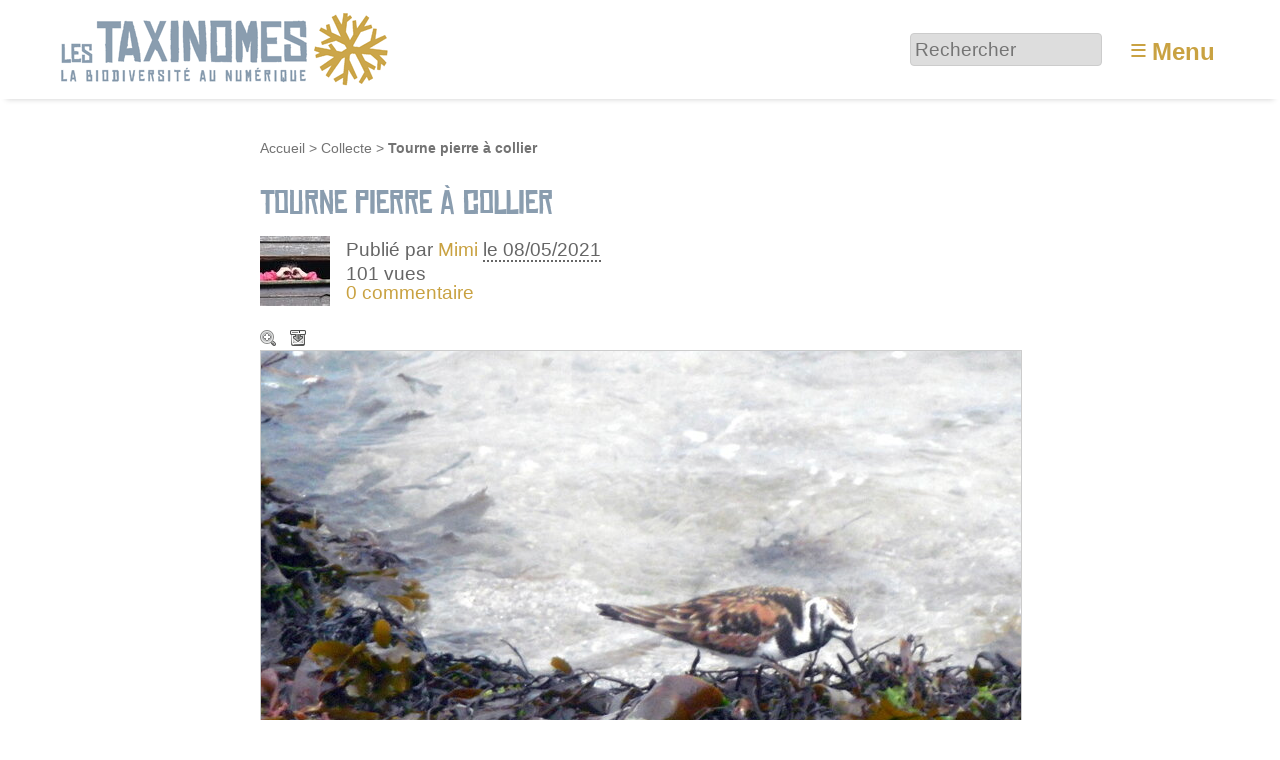

--- FILE ---
content_type: text/html; charset=utf-8
request_url: https://www.lestaxinomes.org/media19956
body_size: 8778
content:
<!DOCTYPE HTML>
<html class="page_article sans_composition ltr fr no-js" lang="fr" dir="ltr">
	<head>
		<script type='text/javascript'>/*<![CDATA[*/(function(H){H.className=H.className.replace(/\bno-js\b/,'js')})(document.documentElement);/*]]>*/</script>
		
		<meta http-equiv="Content-Type" content="text/html; charset=utf-8" />

		<title>Tourne pierre à collier - Les Taxinomes</title>
<meta name="description" content=" https://www.oiseaux.net/oiseaux/tournepierre.a.collier.html " />
<link rel="canonical" href="https://www.lestaxinomes.org/media19956" /><meta http-equiv="Content-Type" content="text/html; charset=utf-8" />


<meta name="generator" content="SPIP 4.3.9 GIT [4.3: ef79547f]" />

<meta name="viewport" content="width=device-width, initial-scale=1.0" />


<link rel="alternate" type="application/rss+xml" title="Syndiquer tout le site" href="spip.php?page=backend" />


<link rel='stylesheet' href='local/cache-css/b253584e51c8c7102244d0516794813b.css?1767437284' type='text/css' />








<script type='text/javascript'>var var_zajax_content='content';</script><script>
var mediabox_settings={"auto_detect":true,"ns":"box","tt_img":true,"sel_g":"#documents_portfolio a[type='image\/jpeg'],#documents_portfolio a[type='image\/png'],#documents_portfolio a[type='image\/gif']","sel_c":".mediabox","str_ssStart":"Diaporama","str_ssStop":"Arr\u00eater","str_cur":"{current}\/{total}","str_prev":"Pr\u00e9c\u00e9dent","str_next":"Suivant","str_close":"Fermer","str_loading":"Chargement\u2026","str_petc":"Taper \u2019Echap\u2019 pour fermer","str_dialTitDef":"Boite de dialogue","str_dialTitMed":"Affichage d\u2019un media","splash_url":"","lity":{"skin":"_simple-dark","maxWidth":"90%","maxHeight":"90%","minWidth":"400px","minHeight":"","slideshow_speed":"2500","opacite":"0.9","defaultCaptionState":"expanded"}};
</script>
<!-- insert_head_css -->












































<script type='text/javascript' src='local/cache-js/81254ed875ac2124e40da06b4846bbef.js?1767437284'></script>






























<!-- insert_head -->





<link rel="search" type="application/opensearchdescription+xml" title="Les Taxinomes" href="https://www.lestaxinomes.org/spip.php?page=opensearch.xml" /><script type="text/javascript">
	window.spipConfig ??= {};
	spipConfig.select2 ??= {};
	spipConfig.select2.selector ??= '';
</script>






<style type='text/css'>
	img[data-photo].photoshow { cursor: zoom-in; }
	</style>
	



<script type="text/javascript">
// configuration
photoswipe = {
  path: "plugins/photoswipe/lib/photoswipe//",
  selector: "img[data-photo], a[type]",
  conteneur: ".photoswipe-cont",
  gallery: true, // galerie
  errorMsg: "<div class=\"pswp__error-msg\"><a href=\"%url%\" target=\"_blank\">Image indisponible<\/a>.<\/div>",
  debug: false // debug
};
</script>
<script type='text/javascript'>jQuery.bigup_config = {"clientWidth":0,"clientHeight":0,"clientQuality":0,"maxFileSize":50,"formats_logos":["jpg","png","svg","gif","webp"]}</script>

<link rel="icon" type="image/x-icon" href="plugins/taxinomes/favicon.ico" />
<link rel="shortcut icon" type="image/x-icon" href="plugins/taxinomes/favicon.ico" />	<!-- Plugin Métas + -->
<!-- Open Graph -->
 
<meta property="og:rich_attachment" content="true" />

<meta property="og:site_name" content="Les Taxinomes" />
<meta property="og:type" content="article" />
<meta property="og:title" content="Tourne pierre &#224; collier &#8211; Les Taxinomes" />
<meta property="og:locale" content="fr_FR" />
<meta property="og:url" content="https://www.lestaxinomes.org/media19956" />
<meta property="og:description" content="https://www.oiseaux.net/oiseaux/tournepierre.a.collier.html" />

 

<meta property="og:image" content="https://www.lestaxinomes.org/local/cache-vignettes/L800xH420/399f761985e5845199cda39536c2ec-00863.jpg" />
<meta property="og:image:width" content="800" />
<meta property="og:image:height" content="420" />
<meta property="og:image:type" content="image/jpeg" />
<meta property="og:image:alt" content="P1270524" />


<meta property="article:published_time" content="2021-05-08" />
<meta property="article:modified_time" content="2024-04-16" />








<!-- Twitter Card -->
<meta name="twitter:card" content="summary_large_image" />
<meta name="twitter:title" content="Tourne pierre &#224; collier &#8211; Les Taxinomes" />
<meta name="twitter:description" content="https://www.oiseaux.net/oiseaux/tournepierre.a.collier.html" />
<meta name="twitter:dnt" content="on" />
<meta name="twitter:url" content="https://www.lestaxinomes.org/media19956" />

<meta name="twitter:image" content="https://www.lestaxinomes.org/local/cache-vignettes/L506xH253/2aef4446c7b3a9491572fb261a0d91-7c4a6.jpg?1767441484" />
<meta property="twitter:image:alt" content="P1270524" />
</head>
	<body>
	<div class="page">
		<header class="header" id="header" role="banner">
			<div class="container">
	<div class="accueil">
		 <a rel="start home" href="https://www.lestaxinomes.org/" title="Accueil"
		><img
	src="local/cache-vignettes/L340xH80/siteon0-b9b71.png?1764755809" class='spip_logo' width='340' height='80'
	alt="" /> </a>
	</div>
	<div class="formulaire_spip formulaire_recherche desktop" id="formulaire_6e92">
<form action="spip.php?page=recherche" method="get"><div class="editer-groupe">
	<input name="page" value="recherche" type="hidden"
>
	
	<label for="6e92" class="offscreen">Rechercher :</label>
	<input type="search" placeholder="Rechercher" class="search text" size="10" name="recherche" id="6e92" accesskey="4" autocapitalize="off" autocorrect="off"
	/><input type="submit" class="btn submit offscreen" value="&gt;&gt;" title="Rechercher" />
</div></form>
</div>
<label id="nav-toggle-label" for="nav-toggle"><span class="toggle-picto">≡</span> <span class="toggle-text">Menu</span></label>
</div>		</header>
		<nav class="nav" id="nav">
			<input type="checkbox" id="nav-toggle" class="offscreen">
<div class="menu" role="navigation">

	<ul class="menu-items nav" id="menu_moi">
		<li class="item menu-entree"><a href="https://www.lestaxinomes.org/">Accueil</a></li>
		<li class="item menu-entree"><a href="spip.php?page=carte">Carte</a></li>
		<li class="item menu-entree"><a href="cat1">Galerie</a></li>
		<li class="item menu-entree"><a href="spip.php?page=arbre">L’arbre</a></li>
		<li class="item menu-entree"><a href="spip.php?page=albums_tous">Collections</a></li>
		<li class="item menu-entree"><a href="spip.php?page=auteurs">Auteurs</a></li>
		<li class="item menu-entree"><a href="spip.php?page=aide">Aide</a></li> 
		<li class="item menu-entree"><a href="spip.php?page=inscription" rel="nofollow">Créer un compte</a></li>
		<li class="item menu-entree"><a href="spip.php?page=login&amp;url=media19956" rel="nofollow" class='login_modal'>Se connecter</a></li>
		<li class="item search" role="search">
			<div class="formulaire_spip formulaire_recherche" id="formulaire_recherche">
<form action="spip.php?page=recherche" method="get"><div class="editer-groupe">
	<input name="page" value="recherche" type="hidden"
>
	
	<label for="recherche" class="offscreen">Rechercher :</label>
	<input type="search" placeholder="Rechercher" class="search text" size="10" name="recherche" id="recherche" accesskey="4" autocapitalize="off" autocorrect="off"
	/><input type="submit" class="btn submit offscreen" value="&gt;&gt;" title="Rechercher" />
</div></form>
</div>
		</li>
	</ul>

</div>
		</nav>
		<div class="container" id="container">
			<main class="content" id="content" role="main">
				<nav class="breadcrumb" id="breadcrumb" role="navigation"> 
					<ul class="breadcrumb-items">
	<li class="item"><a href="https://www.lestaxinomes.org/">Accueil</a><span class="divider"> &gt; </span></li>
	
	<li class="item"><a href="cat1">Collecte</a><span class="divider"> &gt; </span></li>
	
	<li class="item active"><span class="on crayon article-titre-19956 ">Tourne pierre à collier</span></li>	
</ul>				</nav>
				<div class="contenu-principal">
	<div class="cartouche">
		<div class="surlignable">
			<h1 class="entry-title h1">Tourne pierre à collier</h1>
		</div>
		<div class="info-publi ">
	
	  <img
	src="local/cache-gd2/44/05a5dbd56555e311bb8e70f21d4671.jpg?1738334802" class='spip_logo spip_logos photo avatar' width='70' height='70'
	alt="" />
	
	<p class="info-auteur">Publié par <span class="vcard author"><a class="url fn spip_in" href="auteur214">Mimi  </a></span> </p>
	<p class="info-date"><abbr class="published" title="2021-05-08T18:50:52Z">le 08/05/2021</abbr></p>
	<p class="info-visites">101 vues</p>
	
	 
	<p class="info-comments"><a href="#forum">0 commentaire</a></p>
	
</div>
		
		</div>

	
	<div class="actions_doc">
		<div class="formulaire_favori formulaire-favori-coeur ajax">

</div>
		<a href="https://www.lestaxinomes.org/IMG/jpg/p1270524.jpg" data-photo="IMG/jpg/p1270524.jpg" data-photo-h="544" data-photo-w="800" data-photo-title="Tourne pierre &#224; collier" type="image/jpeg" title="Zoom" class="zoom">Zoom</a>
		<a href="https://www.lestaxinomes.org/IMG/jpg/p1270524.jpg" title="T&#233;l&#233;charger le m&#233;dia" class="telecharger">Télécharger le média</a>
		
		
	</div>
	<div class="image_legendes media">
<img src='local/cache-vignettes/L760xH517/p1270524-30cf6.jpg?1729346778' width='760' height='517' class='legendes' id='legende_20818' alt='P1270524' />


<p id="nb_notes_20818" class="nb_notes"></p>





<script type="text/javascript">
/*<![CDATA[*/ 
(function($){
	var init_notes_20818 = function() {
		$("#legende_20818").annotateImage({
			editable: false,
			getUrl: "spip.php?page=legendes_get&id_document=20818",
			editUrl: "spip.php?page=editer_legende",
			listUrl: "spip.php?page=liste_legende&id_document=20818",
			listtarget: $('#nb_notes_20818'),
			addButton: "#ajouter_note",
			id_document: "20818",
			echelle: "0.95",
			useAjax: true
		});
	}
	$(window).on('load', function(){
		var mq = window.matchMedia("(max-width: 760px)");
		if (!mq.matches)
			init_notes_20818();
	});
})(jQuery);
/*]]>*/
</script>
</div>
	<div class='ajaxbloc' data-ajax-env='r4F6KQspgt+gcnUJ9LWHxjv6ZkeBTRn1PTV1weXz1ig3wsAI5oPHf3YL4Xi7JjE4lqwv9hzpXd6CCfcSUjno0x6OsGRFEfNsYxkgAz4b2qM54ZuGuqrY55YZBSc9OR32MQsJ7O+8xnfcQj3+kOgXvSvEdxJTP3XnBJZBYgXN9xygUIIacpeED9WXqd0uzJ56' data-origin="media19956">



<p class="doc_echelle">
	Échelle du sujet : non renseignée 
	
</p>


</div><!--ajaxbloc-->










<script type="text/javascript">
(function($) {
	$('#supprimer_doc').click(function(){
		return confirm("Voulez-vous vraiment supprimer ce document ? Cette opération est irréversible.");
	});
})(jQuery);
</script>
	

	
	 
	<div class="menu vignettes serie">
		<div class='ajaxbloc' data-ajax-env='x4FqLcoonp+gUnWfoDlKk9k7FhpFO7/3Ly7NWdvWMRlyKnpFjYqciXR7pgHx9yHIOHJNKV1P4wUXFU7gQKYVxyATI6r614IJ7ttgSdX+3cMHJtoLo26tVQjqVPYQgk6RxtmfVTaybvA+kYg8Rh1+5NZiGqTSzshzL9sd' data-origin="media19956">

<h2 class="h2">Autres médias</h2>

<a id='pagination_serie' class='pagination_ancre'></a>
<ul class="liste-items">
	<li class="item pagination prev"><a href='media19956?debut_serie=1651' title='page pr&#233;c&#233;dente' class='lien_pagination' rel='nofollow'>&lt;</a></li>
	<li class="item"><a href="media19957" title="Roseli&#232;re"><img src='local/cache-gd2/ba/5dedc5f514e70d30b9002fae4d988d.jpg?1738338458' width='52' height='52' alt='Roseli&#232;re' class='spip_logo spip_logos' /></a></li><li class="item on"><a href="media19956" title="Tourne pierre &#224; collier"><img src='local/cache-gd2/be/93784670e7fb7570ca901f3883970f.jpg?1738338458' width='52' height='52' alt='Tourne pierre &#224; collier' class='spip_logo spip_logos' /></a></li><li class="item"><a href="media19954" title="Orchis bouffon"><img src='local/cache-gd2/58/9e36a2f9fd16126adddcb0278e7dad.jpg?1738338458' width='52' height='52' alt='Orchis bouffon' class='spip_logo spip_logos' /></a></li><li class="item"><a href="media19953" title="Orchis bouffon"><img src='local/cache-gd2/93/8d10ec971b600101e5d77175163b85.jpg?1738338458' width='52' height='52' alt='Orchis bouffon' class='spip_logo spip_logos' /></a></li><li class="item"><a href="media19952" title="Le Collier-de-corail"><img src='local/cache-gd2/20/f00139e466a1061cc7a34b21027ed1.jpg?1738338458' width='52' height='52' alt='Le Collier-de-corail' class='spip_logo spip_logos' /></a></li><li class="item"><a href="media19951" title="Tortule"><img src='local/cache-gd2/88/9f47b8546fee4fb2f9afa1d1ed5b73.jpg?1738338459' width='52' height='52' alt='Tortule' class='spip_logo spip_logos' /></a></li><li class="item"><a href="media19950" title="Petite nymphe au corps de feu"><img src='local/cache-gd2/9f/ab05e3d00620a44319ea31136edc42.jpg?1738338459' width='52' height='52' alt='Petite nymphe au corps de feu' class='spip_logo spip_logos' /></a></li><li class="item"><a href="media19949" title="Coryn&#233;phore blanch&#226;tre"><img src='local/cache-gd2/8b/c23ed3b1c769f37ed75fda5d155ab1.jpg?1738338459' width='52' height='52' alt='Coryn&#233;phore blanch&#226;tre' class='spip_logo spip_logos' /></a></li><li class="item"><a href="media19948" title="Cuivr&#233; commun"><img src='local/cache-gd2/c8/4d71c15d27e80f303467d69fd8e8ee.jpg?1738338459' width='52' height='52' alt='Cuivr&#233; commun' class='spip_logo spip_logos' /></a></li><li class="item"><a href="media19947" title="Azur&#233; de la Bugrane"><img src='local/cache-gd2/f6/a1810dc7e3d9321784d69ab0bd40f6.jpg?1738338459' width='52' height='52' alt='Azur&#233; de la Bugrane' class='spip_logo spip_logos' /></a></li><li class="item"><a href="media19946" title="Foug&#232;re aigle"><img src='local/cache-gd2/d6/283c247c0da917456f85c9c189f7ab.jpg?1738338459' width='52' height='52' alt='Foug&#232;re aigle' class='spip_logo spip_logos' /></a></li><li class="item"><a href="media19945" title="Sil&#232;ne latifolia (compagnon blanc)"><img src='local/cache-gd2/6f/8ac7d2855d0bc6f206fdc5b1b35752.jpg?1738338459' width='52' height='52' alt='Sil&#232;ne latifolia (compagnon blanc)' class='spip_logo spip_logos' /></a></li><li class="item"><a href="media19944" title="Tadorne de Belon"><img src='local/cache-gd2/8c/c385cea440ee5f3e3c2687d74e98e6.jpg?1729318171' width='52' height='52' alt='Tadorne de Belon' class='spip_logo spip_logos' /></a></li>
	<li class="item pagination next"><a href='media19956?debut_serie=1677' title='page suivante' class='lien_pagination' rel='nofollow'>&gt;</a></li>
</ul>

</div><!--ajaxbloc-->
	</div>

	<div class="description surlignable">
		<h2 class="h2">Description</h2>
		
		<div class="crayon article-texte-19956 texte entry-content"><p><a href="https://www.oiseaux.net/oiseaux/tournepierre.a.collier.html" class="spip_url spip_out auto" rel="nofollow external">https://www.oiseaux.net/oiseaux/tournepierre.a.collier.html</a></p></div>
		
	</div>

	

	
	

	
	<div class="menu carte">
		<div class='ajaxbloc' data-ajax-env='34DqKgopnt440fEnWLByZwLv6s12rx8FUqh10oNjJh8l+nXI5QuzC16skExcuedGNuSFl6LFHcg1fQOmxgk4Jdhl0O4WpN8AT/U3qV8KFhLM+ZfJIUKhS9sMzV9HKNslMfmLwGxrc6w82wwRRIkvmKZ4tP7bMbaVHdtawFvDTlDcJ1LNq7vHYKLxj3Mijful7guC0LoeOA==' data-origin="media19956">
<h2 class="h2">Localisation</h2>


<div class="geo">
	<abbr class="latitude" title="47.826482525949125">N 47° 49.589</abbr> - 
	<abbr class="longitude" title="-4.1617331743711565">W 4° 9.704</abbr>
</div>

<div class="adr">
	<span class="country-name">France</span>, 
	<span class="region">Bretagne</span>, 
	<span class="locality">Loctudy</span>
</div>



 
	 
		
		<a href="spip.php?page=carte&amp;id_article=19956">
			<img src='local/cache-gis/maps/cartodb_voyager/7/cache_ff/66/28ce51e2afaf92488faf81f3e730.png?1729346778' alt='' width='760' height='170' />
		</a>
	






 
<ul class="liste-items puces">
	<li class="item"><a href="spip.php?page=carte&amp;id_article=19956">Naviguer sur une carte plus grande</a></li>
	<li class="item"><a href="media19956?signaler_erreur=oui" class="ajax">Signaler une erreur de localisation à l’auteur</a></li>
	<li class="item"><a href="spip.php?page=geol_kml&amp;dl=oui&amp;id_article=19956">Exporter les coordonnées : GPS, KML</a></li>
</ul>





</div><!--ajaxbloc-->
	</div>
	
	
	 
	<div class="menu albums">
		<h2 class="h2">Collections</h2>
		<div class='ajaxbloc ajax-id-albums' data-ajax-env='x8ZwLQo5npqeC4gnxFEZWV2dTxnZ/00dAP9374Njdp0pjnI5m70z+kufenxEMXNKvNziDgl50eecBqNf9U5x9NNoPwyfGc68af+nZL8mOB5ZXNDFHt4iVbhd5hextvTeBMIApgUzbCzxCozJ78+MnWhqoB28L5DdiwTEyEk=' data-origin="media19956">


<ul class="liste-items puces">

<li class="item"><a href="album106">Estran Bretagne</a></li>

</ul>



</div><!--ajaxbloc-->
	</div>
	
	
	<div class="menu">
		<div class='ajaxbloc' data-ajax-env='z4DgKgopnt840fEjY0cLdOWMDMMKpRkoOZZ3cqk6xg9BfkdKG2kfyWmCqhSr9fusmFiqJkuJaw2UQz4HfmBbfl/BKGa7atYXLyx/O41TEQhIj+2zp9aaA5IbFiv6W5xFxmiM0kU8LVThq+FYG5s3Z4vKpNyEZIuVjMa7ztU6ig+wX2VX3HZUYcktLRLG4C8wDzg+KLQ0g8bV0J04' data-origin="media19956">

<h2 class="h2">Partage / Téléchargement</h2>



<ul class="liste-items puces">
	 
	<li class="item">
		Licence du média : <a href="https://creativecommons.org/licenses/by-sa/3.0/deed.fr" class="spip_out" rel="external license" title="Creative Commons - Attribution - Partage dans les M&#234;mes Conditions">
			
			 CC by-sa
		</a>
	</li>
	<li class="item">
		<a href="https://www.lestaxinomes.org/IMG/jpg/p1270524.jpg" title="T&#233;l&#233;charger le m&#233;dia" class="telecharger">Télécharger le média</a>
	</li>
	
	
	
	
</ul>


</div><!--ajaxbloc-->
	</div>
	
	
	<div class="menu">
		 
		<div class='ajaxbloc' data-ajax-env='z4FwKQopnt6gUnsxczIBphn6hrMux5k9VPeOrYCVdVHzgKXBBJ0e4EYNez1MFujf71s8Nh/XrnkKfgViifHQWZhJ3ueeuQN+zRBgttZDr6yoeTLddkfxS7MramcN6kydAQWtCh5bJxeNd37mgnZ/Gl5Ye4B3b++hv6+U4cH9Y3VBwVz0DqsraPfcx9+Itg==' data-origin="media19956">


<h2 class="h2">Catégories scientifiques</h2>

 
<p class="explication">Pour ajouter un mot clé scientifique à ce média il faut être inscrit et membre du collectif scientifique.</p>











<ul class="liste-items puces"> 

	

	
	<li class="item">
		Phylogénie : 
		<a href="cat195">Scolopacidés</a>
	</li>
	

</ul> 





</div><!--ajaxbloc-->
	</div>

</div>			</main>
			<aside class="extra secondary" id="extra" role="complementary">
				<a href="#forum" name="forum" id="forum"></a>

<div id="commenter" class="comments">
<h2 class="h2">Commenter</h2>
<div class="formulaire_spip formulaire_forum ajax" id="formulaire_forum">






 


<form action="/media19956#formulaire_forum" method="post" enctype='multipart/form-data'><div>
	<span class="form-hidden"><input name="page" value="article" type="hidden"
><input name="id_article" value="19956" type="hidden"
><input name='formulaire_action' type='hidden'
		value='forum'><input name='formulaire_action_args' type='hidden'
		value='r8F2Lco4mhyuC5Qh6/ifDvbOOu3tMHH6W9hZFHbk0pPVyeOMj77WcEGe+GfAFXB7jv7EpydYyEA3wLyc6rpJ/soscPmMUCprKILsCv+oHXBfyVL+dCXI34p9WY414SB6wprmTvx7EncsqUhJly8EHGVqxWAsvsNuzlo='><input name='formulaire_action_sign' type='hidden'
		value=''><input type='hidden' name='id_article' value='19956' /><input type='hidden' name='id_objet' value='19956' /><input type='hidden' name='objet' value='article' /><input type='hidden' name='id_forum' value='' /><input type='hidden' name='arg' value='' /><input type='hidden' name='hash' value='' /><input type='hidden' name='verif_' value='ok' /><input type='hidden' name='autosave' class='autosaveactive' value='forum_80d458b4998e7835edeaf792f8e8901f'><script>if (window.jQuery) jQuery(function(){
		  $("input.autosaveactive").closest("form:not(.autosaveon)").autosave({url:"https://www.lestaxinomes.org/"}).addClass("autosaveon");
			});</script><input type='hidden' name='_jeton' value='21b64f05afc22027de5e5c3b4f58f0961a27fc060ae376e0668660830597a84e' /></span>
	<input type="hidden" name="id_forum" value="0" />
	

	<fieldset class="qui saisie_qui">
<legend>Qui êtes-vous ?</legend>

 
	<div class="editer-groupe">
		<div class='editer saisie_session_nom'>
			<label for="session_nom">Votre nom</label>
			<input type="text" class="text" name="session_nom" id="session_nom" value="" size="40" autocapitalize="off" autocorrect="off" />
			 
			<span class="details"><a href="spip.php?page=login&amp;url=media19956" rel="nofollow">Se connecter</a></span>
			
		</div>
		<div class='editer saisie_session_email'>
			<label for="session_email">Votre adresse email</label>
			<input type="email" class="text email" name="session_email" id="session_email" value="" size="40" autocapitalize="off" autocorrect="off" />
		</div>
	</div>

</fieldset>
	<fieldset>
	<legend>Votre message</legend>
	 
		<input type="hidden" name="titre" id="titre" value="Tourne pierre à collier" />
	<div class="editer-groupe">
	



<div class="editer saisie_session_email" style="display: none;">
	<label for="give_me_your_email">Veuillez laisser ce champ vide :</label>
	<input type="text" class="text email" name="email_nobot" id="give_me_your_email" value="" size="10" />
</div><div class='editer saisie_texte obligatoire'>
		<label for='texte'>Texte de votre message (obligatoire)</label>
		
		<p class="explication forum_saisie_texte_info">Ce formulaire accepte les raccourcis SPIP <code>[-&gt;url] {{gras}} {italique} &lt;quote&gt; &lt;code&gt;</code> et le code HTML <code>&lt;q&gt; &lt;del&gt; &lt;ins&gt;</code>. Pour créer des paragraphes, laissez simplement des lignes vides.</p>
		<textarea name="texte" id="texte" rows="10" cols="60"  class="no_barre"></textarea>
	</div>

	</div></fieldset>





	
	 
	<p style="display: none;">
		<label for="nobot_forum">Veuillez laisser ce champ vide :</label>
		<input type="text" class="text" name="nobot" id="nobot_forum" value="" size="10" />
	</p>
	
	<p class="boutons"><input type="submit" class="btn submit noscroll" name="previsualiser_message" value="Prévisualiser" /></p>
</div>
</form>




</div>
</div>			</aside>
		</div>
		<footer class="footer" id="footer" role="contentinfo">
			<div class="container">
	<div class="grid-4-small-2 has-gutter-l">
		<div>
			<h3 class="h3">À propos</h3>
			<ul class="menu-liste menu-items" data-depth="0">
		<li class="menu-entree item menu-items__item menu-items__item_lien">
		<a href="39" class="menu-items__lien">A propos</a> 
		</li>
		<li class="menu-entree item menu-items__item menu-items__item_objet menu-items__item_article">
		<a href="media2667" class="menu-items__lien">Charte d&#8217;utilisation</a> 
		</li>
		<li class="menu-entree item menu-items__item menu-items__item_lien">
		<a href="40" class="menu-items__lien">Mentions légales</a> 
		</li>
		<li class="menu-entree item menu-items__item menu-items__item_objet menu-items__item_article">
		<a href="media37" class="menu-items__lien">Signaler un problème</a> 
		</li>
		<li class="menu-entree item menu-items__item menu-items__item_lien">
		<a href="http://www.geodiversite.net/" class="menu-items__lien">Site clôné sur Géodiversité.net</a> 
		</li>
		<li class="menu-entree item menu-items__item menu-items__item_lien">
		<a href="http://www.eliaz.fr/" class="menu-items__lien">Merci Eliaz Web</a> 
		</li>
		<li class="menu-entree item menu-items__item menu-items__item_lien">
		<a href="http://www.spip.net" class="menu-items__lien">Né de SPIP</a> 
		</li>
		<li class="menu-entree item menu-items__item menu-items__item_lien">
		<a href="https://www.lespetitsdebrouillardsgrandouest.org" class="menu-items__lien">Un site des petits débrouillards Grand Ouest</a> 
		</li>
		
	</ul>
		</div>
		<div>
			<h3 class="h3">Explorer</h3>
			<ul class="menu-liste menu-items" data-depth="0">
		<li class="menu-entree item menu-items__item menu-items__item_page-speciale aide">
		<a href="spip.php?page=aide" class="menu-items__lien">Aide</a> 
		</li>
		<li class="menu-entree item menu-items__item menu-items__item_objet menu-items__item_article">
		<a href="media9131" class="menu-items__lien">Ecosystèmes</a> 
		</li>
		<li class="menu-entree item menu-items__item menu-items__item_lien">
		<a href="cat14" class="menu-items__lien">Plantes</a> 
		</li>
		<li class="menu-entree item menu-items__item menu-items__item_lien">
		<a href="cat35" class="menu-items__lien">Animaux</a> 
		</li>
		<li class="menu-entree item menu-items__item menu-items__item_lien">
		<a href="cat34" class="menu-items__lien">Champignons</a> 
		</li>
		<li class="menu-entree item menu-items__item menu-items__item_objet menu-items__item_article">
		<a href="media150" class="menu-items__lien">Classification des espèces</a> 
		</li>
		<li class="menu-entree item menu-items__item menu-items__item_page-speciale recherche_avancee">
		<a href="spip.php?page=recherche_avancee" class="menu-items__lien">Recherche avancée</a> 
		</li>
		<li class="menu-entree item menu-items__item menu-items__item_lien">
		<a href="https://www.lestaxinomes.org/media37" class="menu-items__lien">Proposer des améliorations</a> 
		</li>
		
		
	</ul>
		</div>
		<div>
			<h3 class="h3">Univers</h3>
			<ul class="menu-liste menu-items" data-depth="0">
		<li class="menu-entree item menu-items__item menu-items__item_objet menu-items__item_article">
		<a href="media219" class="menu-items__lien">Raccourcis vers les espèces courantes</a> 
		</li>
		<li class="menu-entree item menu-items__item menu-items__item_objet menu-items__item_article">
		<a href="media2700" class="menu-items__lien">Glossaire</a> 
		</li>
		<li class="menu-entree item menu-items__item menu-items__item_page-speciale auteurs">
		<a href="spip.php?page=auteurs" class="menu-items__lien">Les auteurs</a> 
		</li>
		<li class="menu-entree item menu-items__item menu-items__item_page-speciale tags">
		<a href="spip.php?page=tags" class="menu-items__lien">Tous les tags</a> 
		</li>
		<li class="menu-entree item menu-items__item menu-items__item_objet menu-items__item_article">
		<a href="media286" class="menu-items__lien">Tutoriels vidéo</a> 
		</li>
		<li class="menu-entree item menu-items__item menu-items__item_objet menu-items__item_article">
		<a href="media427" class="menu-items__lien">Autres sites</a> 
		</li>
		
		<li class="menu-entree item menu-items__item menu-items__item_objet menu-items__item_article">
		<a href="media3934" class="menu-items__lien">Partir en sortie&nbsp;!</a> 
		</li>
		
	</ul>
		</div>
		<div>
			<h3 class="h3">Partager</h3>
			<ul class="menu-liste menu-items" data-depth="0">
		<li class="menu-entree item menu-items__item menu-items__item_lien">
		<a href="http://www.facebook.com/pages/Les-Taxinomes/154607797911194" class="menu-items__lien">Facebook</a> 
		</li>
		<li class="menu-entree item menu-items__item menu-items__item_lien">
		<a href="http://twitter.com/taxinomes" class="menu-items__lien">Twitter</a> 
		</li>
		<li class="menu-entree item menu-items__item menu-items__item_lien">
		<a href="http://prezi.com/__wlvnuncpss/les-taxinomes-la-biodiversite-au-numerique/" class="menu-items__lien">Prezi</a> 
		</li>
		<li class="menu-entree item menu-items__item menu-items__item_lien">
		<a href="https://www.lespetitsdebrouillardsgrandouest.org/espace-presse/" class="menu-items__lien">Espace presse</a> 
		</li>
		
	</ul>
		</div>
	</div>
	<div class="parts">
		Merci à nos partenaires : 
		<a href="http://www.fondation-natureetdecouvertes.com/"><img src='plugins/taxinomes/images/partenaires/natureetdecouverte.png?1729264754' alt='' width='110' height='58' /></a>
		<a href="http://www.bretagne.fr/"><img src='plugins/taxinomes/images/partenaires/regionbzh.png?1729264754' alt='' width='58' height='58' /></a>
		<a href="http://cotesdarmor.fr/"><img src='plugins/taxinomes/images/partenaires/cg22.png?1729264754' alt='' width='58' height='58' /></a>
		<a href="http://www.pays-de-brest.fr/"><img src='plugins/taxinomes/images/partenaires/paysbrest.png?1729264754' alt='' width='88' height='58' /></a>
		<a href="http://www.lespetitsdebrouillardsbretagne.org/"><img src='plugins/taxinomes/images/partenaires/tydebsbzh.png?1729264754' alt='' width='60' height='58' /></a>
	</div>
</div>		</footer>
	</div>
</body></html>
